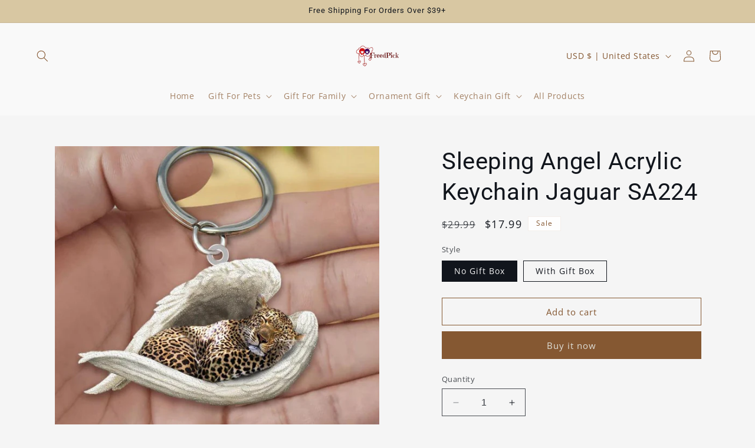

--- FILE ---
content_type: text/html; charset=utf-8
request_url: https://www.google.com/recaptcha/api2/aframe
body_size: 181
content:
<!DOCTYPE HTML><html><head><meta http-equiv="content-type" content="text/html; charset=UTF-8"></head><body><script nonce="m70w2fEtJlobNL4fhnv4HQ">/** Anti-fraud and anti-abuse applications only. See google.com/recaptcha */ try{var clients={'sodar':'https://pagead2.googlesyndication.com/pagead/sodar?'};window.addEventListener("message",function(a){try{if(a.source===window.parent){var b=JSON.parse(a.data);var c=clients[b['id']];if(c){var d=document.createElement('img');d.src=c+b['params']+'&rc='+(localStorage.getItem("rc::a")?sessionStorage.getItem("rc::b"):"");window.document.body.appendChild(d);sessionStorage.setItem("rc::e",parseInt(sessionStorage.getItem("rc::e")||0)+1);localStorage.setItem("rc::h",'1769733349382');}}}catch(b){}});window.parent.postMessage("_grecaptcha_ready", "*");}catch(b){}</script></body></html>